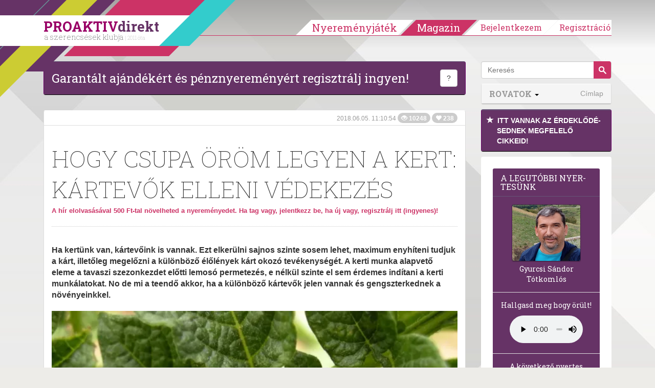

--- FILE ---
content_type: text/html; charset=UTF-8
request_url: https://proaktivdirekt.com/magazin/cikk/hogy-csupa-orom-legyen-a-kert-kartevok-elleni-vedekezes
body_size: 16979
content:
<!DOCTYPE html>
<html xmlns="http://www.w3.org/1999/html" lang="hu">
<head prefix="og: http://ogp.me/ns# fb: http://ogp.me/ns/fb# website: http://ogp.me/ns/website#">
    <meta name="viewport" content="width=device-width, initial-scale=1.0" />
    
    <title>Hogy csupa öröm legyen a kert: kártevők elleni védekezés - PROAKTIVdirekt Életmód magazin és hírek</title>    <meta http-equiv="Content-Type" content="text/html; charset=utf-8" />
<meta http-equiv="Content-Language" content="hu" />
<meta http-equiv="pragma" content="no-cache" />
<meta http-equiv="Cache-Control" content="no-cache" />
<meta http-equiv="imagetoolbar" content="no" />
<meta name="robots" content="ALL" />
<meta name="title" content="Hogy csupa öröm legyen a kert: kártevők elleni védekezés - PROAKTIVdirekt Életmód magazin és hírek" />
<meta name="description" content="Ha kertünk van, kártevőink is vannak. Ezt elkerülni sajnos szinte sosem lehet, maximum enyhíteni tudjuk a kárt, illetőleg megelőzni a különböző élőlények kárt okozó tevékenységét. A kerti munka alapvető eleme a tavaszi szezonkezdet előtti lemosó permetezés, e nélkül szinte el sem érdemes indítani a kerti munkálatokat. No de mi a teendő akkor, ha a különböző kártevők jelen vannak és gengszterkednek a növényeinkkel." />
<meta name="keywords" content="Hogy,csupa,öröm,legyen,a,kert:,kártevők,elleni,védekezés" />
<meta name="google-site-verification" content="CIOm5ahCrClnbW5Rq5UcXX7xZgmaTt8mMggzHNiAAQQ" />
<meta name="p:domain_verify" content="f7f59d63824de9bc10a61628b8fdb65b" />
<meta property="og:title" content="Hogy csupa öröm legyen a kert: kártevők elleni védekezés" />
<meta property="og:site_name" content="PROAKTIVdirekt" />
<meta property="og:url" content="https://proaktivdirekt.com/magazin/cikk/hogy-csupa-orom-legyen-a-kert-kartevok-elleni-vedekezes" />
<meta property="og:description" content="Ha kertünk van, kártevőink is vannak. Ezt elkerülni sajnos szinte sosem lehet, maximum enyhíteni tudjuk a kárt, illetőleg megelőzni a különböző élőlények kárt okozó tevékenységét. A kerti munka alapvető eleme a tavaszi szezonkezdet előtti lemosó permetezés, e nélkül szinte el sem érdemes indítani a kerti munkálatokat. No de mi a teendő akkor, ha a különböző kártevők jelen vannak és gengszterkednek a növényeinkkel." />
<meta property="og:type" content="article" />
<meta property="og:locale" content="hu_HU" />
<meta property="fb:app_id" content="150333625029204" />
<meta property="og:image" content="https://proaktivdirekt.com/adaptive/article_md/upload/images/magazine/krumplibogar.jpg" />
<meta property="og:image:width" content="643" />
<meta property="og:image:height" content="432" />
<meta name="DC.Title" content="PROAKTIVdirekt Életmód magazin és hírek" />
<meta name="DC.Creator" content="PROAKTIVdirekt" />
<meta name="DC.Description" content="Ha kertünk van, kártevőink is vannak. Ezt elkerülni sajnos szinte sosem lehet, maximum enyhíteni tudjuk a kárt, illetőleg megelőzni a különböző élőlények kárt okozó tevékenységét. A kerti munka alapvető eleme a tavaszi szezonkezdet előtti lemosó permetezés, e nélkül szinte el sem érdemes indítani a kerti munkálatokat. No de mi a teendő akkor, ha a különböző kártevők jelen vannak és gengszterkednek a növényeinkkel." />
<meta name="DC.Subject" content="Hogy,csupa,öröm,legyen,a,kert:,kártevők,elleni,védekezés" />
<meta name="DC.Type" content="Text" />
<meta name="DC.Language" content="hu-HU" />
<meta name="wot-verification" content="167d2f3dd5747547572b" />    
    <link rel="manifest" href="/manifest.json">
    <link rel="preload" href="/magazine/scripts/vendor/bootstrap-3.0.1/fonts/glyphicons-halflings-regular.eot" as="font" crossorigin="anonymous" />
    <link rel="preload" href="/magazine/scripts/vendor/bootstrap-3.0.1/fonts/glyphicons-halflings-regular.woff" as="font" crossorigin="anonymous" />
    <link rel="preload" href="/magazine/scripts/vendor/bootstrap-3.0.1/fonts/glyphicons-halflings-regular.ttf" as="font" crossorigin="anonymous" />
    <link rel="preload" href="/magazine/scripts/vendor/bootstrap-3.0.1/fonts/glyphicons-halflings-regular.svg" as="font" crossorigin="anonymous" />
        
            <script type="application/ld+json">
            {
              "@context": "http://schema.org",
              "@type": "Article",
              "headline": "Ha kert\u00fcnk van, k\u00e1rtev\u0151ink is vannak. Ezt elker\u00fclni sajnos szinte sosem lehet, maximum enyh\u00edteni tudjuk a k\u00e1r",
              "image": [ "https://proaktivdirekt.com/adaptive/articleindex_md/upload/images/magazine/krumplibogar.jpg"],
               "mainEntityOfPage": {
                "@type": "WebPage",
                "@id": "https://google.com/article"
              },
              "datePublished": "2018-06-05 11:10:54",
              "dateModified": "2018-06-05 11:10:54",
              "author": {
                "@type": "Organization",
                "name": "ProaktivDirekt"
              },
               "publisher": {
                "@type": "Organization",
                "name": "ProaktivDirekt",
                "logo": {
                  "@type": "ImageObject",
                  "url": "https://proaktivdirekt.com/assets/site/img/logo-proaktivdirekt.png"
                }
              }
            }
            </script>
        
    <link href="/favicon.ico" rel="shortcut icon" type="image/png" />
<link href="//fonts.googleapis.com/css?family=Roboto+Slab:100,400,700&amp;subset=latin,latin-ext&amp;display=swap" media="screen" rel="stylesheet" type="text/css" />
<link href="/assets/css/style.min.css?v=1653774185" media="screen" rel="stylesheet" type="text/css" />
    <script>

        var consentManagement = {
            
            allowedGoogleAdsense: true,
            loadGoogleAdsense: false,
            loadedGoogleAdsense: false,
            
            allowedGoogleAdwordsRemarketing:  true,
            loadGoogleAdwordsRemarketing: false,
            loadedGoogleAdwordsRemarketing: false,
            
            // google tagmanager
            allowedTeletippGtag: true,
            loadTeletippGtag: false,
            loadedTeletippGtag: false,

            allowedGoogleAnalytics: true,
            loadGoogleAnalytics: false,
            loadedGoogleAnalytics: false,

            allowedGoogleApis: false,
            loadGoogleApis: false,
            loadedGoogleApis: false,

            allowedOneSignal: true,
            loadOneSignal: false,
            loadedOneSignal: false,

            allowedFacebook: true,
            loadFacebook: false,
            loadedFacebook: false,

            allowedAddToAny: true,
            loadAddToAny: false,
            loadedAddToAny: false,


            allowedAdverticum: false,
            loadAdverticum: false,
            loadedAdverticum: false,

            allowedAlexa: false,
            loadAlexa: false,
            loadedAlexa: false,

            allowedTaboola: true,
            loadTaboola: false,
            loadedTaboola: false,

            allowedHotjar: false,
            loadHotjar: false,
            loadedHotjar: false,

            allowed4youads: false,
            load4youads: false,
            loaded4youads: false
        }
        
        var consentLoadingDebug = true;

        function consentDebug(msg){
            if(consentLoadingDebug === true){
                console.log(msg);
            }
        }

        function addGoogleAdsConsent(){
            if(consentManagement.allowedGoogleAdsense === true && consentManagement.loadedGoogleAdsense === false){
                consentManagement.loadGoogleAdsense = true;
                consentManagement.loadedGoogleAdsense = true;
                
                consentDebug('loadedGoogleAdsense');

                injectJsFileToHead({
                    'async': true,
                    'data-ad-client': 'ca-pub-2677430027333464',
                    'src': 'https://pagead2.googlesyndication.com/pagead/js/adsbygoogle.js'
                });

                (window.adsbygoogle = window.adsbygoogle || []).push({
                    google_ad_client: "ca-pub-2677430027333464",
                    enable_page_level_ads: true,
                    google_full_width_responsive: true
                });
            }
        }

        function addGoogleAnalyticsConsent(){
            if(consentManagement.allowedGoogleAdwordsRemarketing === true && consentManagement.loadedGoogleAdwordsRemarketing === false){
                consentManagement.loadGoogleAdwordsRemarketing = true;
                consentManagement.loadedGoogleAdwordsRemarketing = true;

                consentDebug('loadedGoogleAdwordsRemarketing');

                appendJsFileToBody({
                    'async': true,
                    'src': '//www.googleadservices.com/pagead/conversion_async.js'
                });
            }
            
            if(consentManagement.allowedGoogleAnalytics === true && consentManagement.loadedGoogleAnalytics === false){
                consentManagement.loadGoogleAnalytics = true;

                consentDebug('loadGoogleAnalytics');

                window.dataLayer = window.dataLayer || [];
                function gtag(){dataLayer.push(arguments);}
                gtag('js', new Date());

                gtag('config', 'G-XNW75QVJ9H');

                appendJsFileToBody({
                    'async': true,
                    'src': 'https://www.googletagmanager.com/gtag/js?id=G-XNW75QVJ9H'
                });

                // Google Analytics Enhanced Link Tracking within Dynamic Tag Management: inpage_linkid
                /*window._gaq = window._gaq || [];
                window._gaq.push(['_require', 'inpage_linkid', 'https://www.google-analytics.com/plugins/ga/inpage_linkid.js']);
                window._gaq.push(['_setAccount', 'UA-21944247-1']);
                window._gaq.push (['_gat._anonymizeIp']);
                window._gaq.push(['_trackPageview']);

                window.trackGAEvent = function(category, action, label, value, noninteraction) {
                    window._gaq.push(['_trackEvent', category, action, label, value, noninteraction]);
                };

                appendJsFileToBody({
                    'async': true,
                    'src': 'https://stats.g.doubleclick.net/dc.js'
                });*/
            }
        }

        function addGoogleTagManagerConsent(){
            if(consentManagement.allowedTeletippGtag === true && consentManagement.loadedTeletippGtag === false){
                consentManagement.loadTeletippGtag = true;
                consentManagement.loadedTeletippGtag = true;

                consentDebug('loadedTeletippGtag');

                <!-- Global site tag (gtag.js) - Google Ads: 1063486308 -->

                window.dataLayer = window.dataLayer || [];
                window.gtag = function() {
                    dataLayer.push(arguments);
                }

                gtag('js', new Date());
                gtag('config', 'AW-1063486308');
                
                injectJsFileToHead({
                    'async': true,
                    'src': 'https://www.googletagmanager.com/gtag/js?id=AW-1063486308'
                });
            }
        }

        function addGoogleApis(){
            if(consentManagement.allowedGoogleApis === true && consentManagement.loadedGoogleApis === false){
                consentManagement.loadGoogleApis = true;
                consentManagement.loadedGoogleApis = true;

                consentDebug('loadedGoogleApis');

                window.___gcfg = {lang: 'hu'};
                
                appendJsFileToBody({
                    'async': true,
                    'defer': true,
                    'src': 'https://apis.google.com/js/platform.js'
                });
            }
        }

        function addFacebookConsent(){
            if(consentManagement.allowedFacebook === true && consentManagement.loadedFacebook === false){
                consentManagement.loadFacebook = true;
                consentManagement.loadedFacebook = true;

                consentDebug('loadedFacebook');

                window.fbAsyncInit = function() {
                    FB.init({
                        appId      : '150333625029204',
                        channelUrl : 'https://proaktivdirekt.com/fb_channel.html',
                        status     : true,
                        cookie     : true,
                        xfbml      : true,
                        oauth      : true,
                        version : 'v9.0'
                    });
                };
                
                appendJsFileToBody({
                    'async': true,
                    'defer': true,
                    'id': 'facebook-jssdk',
                    'src': '//connect.facebook.net/hu_HU/all.js'
                });
            }
        }

        function addHotjarConsent(){
            if(consentManagement.allowedHotjar === true && consentManagement.loadedHotjar === false){
                consentManagement.loadHotjar = true;
                consentManagement.loadedHotjar = true;

                consentDebug('loadedHotjar');

                // Hotjar Tracking Code for https://proaktivdirekt.com/profil/regisztracio/nye
                (function(h,o,t,j,a,r){
                    h.hj=h.hj||function(){(h.hj.q=h.hj.q||[]).push(arguments)};
                    h._hjSettings={hjid:808487,hjsv:6};
                    a=o.getElementsByTagName('head')[0];
                    r=o.createElement('script');r.async=true;
                    r.src=t+h._hjSettings.hjid+j+h._hjSettings.hjsv;
                    a.appendChild(r);
                })(window,document,'https://static.hotjar.com/c/hotjar-','.js?sv=');
            }
        }

        function addAdverticumConsent(){
            if(consentManagement.allowedAdverticum === true && consentManagement.loadedAdverticum === false){
                consentManagement.loadAdverticum = true;
                consentManagement.loadedAdverticum = true;

                consentDebug('loadedAdverticum');

                let divElement = document.createElement("div");
                divElement.id = 'zone4846493';
                divElement.class = 'goAdverticum'
                document.body.appendChild(divElement);
                
                appendJsFileToBody({
                    'async': true,
                    'defer': true,
                    'src': '//ad.adverticum.net/g3.js'
                });
            }
        }

        function addAlexaConsent(){
            if(consentManagement.allowedAlexa === true && consentManagement.loadedAlexa === false){
                consentManagement.loadAlexa = true;
                consentManagement.loadedAlexa = true;

                consentDebug('loadedAlexa');

                window._atrk_opts = { atrk_acct:"dTo3k1a0Sn000F", domain:"proaktivdirekt.com",dynamic: true};
                appendJsFileToBody({
                    'async': true,
                    'defer': true,
                    'src': 'https://d31qbv1cthcecs.cloudfront.net/atrk.js'
                });
            }
        }

        function addTaboolaConsent(){
            if(consentManagement.allowedTaboola === true && consentManagement.loadedTaboola === false){
                consentManagement.loadTaboola = true;
                consentManagement.loadedTaboola = true;

                consentDebug('loadedTaboola');
                
                injectJsFileToHead({"src": "//paht.tech/c/proaktivdirekt.js", "async": true});
            }
        }

        function addToAnyConsent(){
            if (consentManagement.allowedAddToAny === true && consentManagement.loadedAddToAny === false) {
                consentManagement.loadAddToAny = true;
                consentManagement.loadedAddToAny = true;

                consentDebug('loadedAddToAny');

                window.a2a_config = {'locale': 'hu'};
                appendJsFileToBody({
                    'src': 'https://static.addtoany.com/menu/page.js',
                    'async': true,
                    'defer': true
                })
            }
        }

        function addOneSignalConsent(){

            if(consentManagement.allowedOneSignal === true && consentManagement.loadedOneSignal === false){
                consentManagement.loadOneSignal = true;
                consentManagement.loadedOneSignal = true;

                consentDebug('loadedOneSignal');
                
                injectJsFileToHead({"src": "https://cdn.onesignal.com/sdks/OneSignalSDK.js", "async": true});
            }
        }

        function add4youadsConsent() {

            if (consentManagement.allowed4youads === true && consentManagement.loaded4youads === false) {
                consentManagement.load4youads = true;
                consentManagement.loaded4youads = true;
                consentDebug('loaded4youads');

                (function (document, window) {
                    var a, c = document.createElement('script'), f = window.frameElement;

                    c.id = 'CleverCoreLoader66802';
                    c.src = 'https://scripts.cleverwebserver.com/0c9de0ebefbfe3e4a9e3e01df84eaca9.js';

                    c.async = !0;
                    c.type = 'text/javascript';
                    c.setAttribute('data-target', window.name || (f && f.getAttribute('id')));
                    /*c.setAttribute('data-callback', 'put-your-callback-function-here');
                    c.setAttribute('data-callback-url-click', 'put-your-click-macro-here');
                    c.setAttribute('data-callback-url-view', 'put-your-view-macro-here');*/

                    try {
                        a = parent.document.getElementsByTagName('script')[0] || document.getElementsByTagName('script')[0];
                    } catch (e) {
                        a = !1;
                    }

                    a || (a = document.getElementsByTagName('head')[0] || document.getElementsByTagName('body')[0]);
                    a.parentNode.insertBefore(c, a);
                })(document, window);
            }
        }

        function injectJsFileToHead(params){
            const s = document.getElementsByTagName('script')[0];
            s.parentNode.insertBefore(createScriptElement(params), s);
        }

        function appendJsFileToBody(params){
            document.body.appendChild(createScriptElement(params));
        }
        
        function createScriptElement(params){
            const scriptElement = document.createElement("script");
            scriptElement.type = 'text/javascript';

            for(const prop in params){
                scriptElement[prop] = params[prop];
            }
            
            return scriptElement;
        }

        addGoogleAdsConsent();
        addOneSignalConsent();
        addGoogleTagManagerConsent();
        addTaboolaConsent();
    </script>
</head>
<body>
<div id="header" class="navbar navbar-fixed-top">
        <div class="container">
        <div class="navbar-header decorline-container">
            <button type="button" class="navbar-toggle collapsed" data-toggle="collapse" data-target="#mobilebar" onClick="$(document).scrollTop(0);" aria-label="Menü">
                <span class="icon-bar"></span>
                <span class="icon-bar"></span>
                <span class="icon-bar"></span>
            </button>
            
                            <a class="navbar-brand" href="/">
                    <div id="headLogo">PROAKTIV<span>direkt</span><small>a szerencsések klubja <span>| 2011 óta</span></small></div>
                </a>
            
            <div id="decorline1" class="decorline"></div>
            <div id="decorline2" class="decorline"></div>
            <div id="decorline3" class="decorline"></div>
            <div id="decorline4" class="decorline"></div>
            <div id="decorline5" class="decorline"></div>
        </div>
        
                    <div id="headerbar" class="navbar-collapse collapse ">
                <ul class="nav navbar-nav navbar-right">
                                            <li>
                            <a
                                    href="/profil/regisztracio/nyeremenyjatek-2025-oszi"
                                    class="btn-menu"
                            >Nyereményjáték</a>
                        </li>
                        <li class="divider"></li>
                        <li>
                            <a
                                    href="/magazin"
                                    class="btn-menu active"
                            >Magazin</a>
                        </li>
                        
                        <li class="divider"></li>
                                        
                                            
                                                    <li class="btn-group">
                                <a
                                        href="/profil/bejelentkezes/nyeremenyjatek-2025-oszi"
                                        class="btn-menu loginreg loginBtn"
                                >Bejelentkezem</a>
                            </li>
                            <li class="btn-group">
                                <a
                                        href="/profil/regisztracio/nyeremenyjatek-2025-oszi"
                                        class="btn-menu last loginreg"
                                >Regisztráció</a>
                            </li>
                                            
                    
                    
                </ul>
            </div>
            <div class="visible-xs">
                <div id="mobilebar" class="navbar-collapse collapse" style="max-height:none;">
                    <ul class="nav navbar-nav navbar-right list-group" style="margin:0 -15px;">
                                                    <li class="list-group-item"><a href="/profil/regisztracio/nyeremenyjatek-2025-oszi">Regisztráció</a></li>
                            <li class="list-group-item"><a href="/profil/bejelentkezes/nyeremenyjatek-2025-oszi" class="loginBtn">Bejelentkezés</a></li>
                                                <li class="list-group-item"><a style="width: 100%;margin-right:-60px; display: inline-block;" href="/"><strong style="text-transform:uppercase;">Nyereményjáték</strong></a>
                            <button class="btn btn-default dropdown-toggle pull-right" style="margin:4px 10px 0 0; border-color:#ddd; border-radius:20px; z-index:10; position:relative;" data-toggle="collapse" data-target="#submenuGame"><span class="caret"></span></button>
                            <ul class="nav navbar-nav collapse" id="submenuGame">
                                                                <li><a href="/informacio/nyerteseink/nyeremenyjatek-2025-oszi">Eddigi nyertesek</a></li>
                                <li><a href="/informacio/jatekszabaly/nyeremenyjatek-2025-oszi">Játékszabály</a></li>
                                <li><a href="/informacio/adatvedelem/nyeremenyjatek-2025-oszi">Adatvédelem</a></li>
                                <li><a href="/informacio/gyik/nyeremenyjatek-2025-oszi">Gyakori kérdések</a></li>
                            </ul>
                        </li>
                        <li class="list-group-item"><a style="width: 100%;margin-right:-60px; display: inline-block; color:#333" href="/magazin"><strong style="text-transform:uppercase;">Magazin</strong></a>
                                                            <button class="btn btn-default dropdown-toggle pull-right" style="margin:4px 10px 0 0; border-color:#ddd; border-radius:20px; z-index:10; position:relative;" data-toggle="collapse" data-target="#submenuMagazine"><span class="caret"></span></button>
                                <ul class="nav navbar-nav collapse in" id="submenuMagazine">
                                                                            <li><a href="/magazin/rovat/sz%C3%A9ps%C3%A9g">Szépség</a></li>
                                                                            <li><a href="/magazin/rovat/otthon+%C3%A9s+h%C3%A1ztart%C3%A1s">Otthon és háztartás</a></li>
                                                                            <li><a href="/magazin/rovat/p%C3%A9nz%C3%BCgyek">Pénzügyek</a></li>
                                                                            <li><a href="/magazin/rovat/eg%C3%A9szs%C3%A9g">Egészség</a></li>
                                                                            <li><a href="/magazin/rovat/kult%C3%BAra">Kultúra</a></li>
                                                                            <li><a href="/magazin/rovat/tudom%C3%A1ny">Tudomány</a></li>
                                                                            <li><a href="/magazin/rovat/jogaink">Jogaink</a></li>
                                                                            <li><a href="/magazin/rovat/recept">Recept</a></li>
                                                                            <li><a href="/magazin/rovat/p%C3%A1r+%C3%A9s+csal%C3%A1d">Pár és Család</a></li>
                                                                            <li><a href="/magazin/rovat/aktu%C3%A1lis">Aktuális</a></li>
                                                                            <li><a href="/magazin/rovat/nyerem%C3%A9nyj%C3%A1t%C3%A9kok">Nyereményjátékok</a></li>
                                                                            <li><a href="/magazin/rovat/pszichol%C3%B3gia">Pszichológia</a></li>
                                                                        <li><a href="/magazin/direktnekem"><span class="glyphicon glyphicon-star"></span> DirektNekem </a></li>
                                                                    </ul>
                                                    </li>
                        <li class="list-group-item"><a href="/profil/uzenet/lista">Üzenetek </a></li>
                        <li class="list-group-item"><a href="/informacio/elerhetoseg/nyeremenyjatek-2025-oszi">Elérhetőség</a></li>
                        <li class="list-group-item"><a href="/informacio/mediaajanlat/nyeremenyjatek-2025-oszi">Médiaajánlat</a></li>
                        <li class="list-group-item"><a href="/informacio/rolunk/nyeremenyjatek-2025-oszi">Rólunk</a></li>
                    </ul>
                </div>
            </div>
        
    </div>
</div>


<div id="magazinePage" class="page page-full">
	<div class="container">
		<div class="col-sm-9" id="articleContainer">

			<style>
    .article_top, .article_middle { width: 320px; height: 100px; }
    @media(min-width: 500px) { .article_top, .article_middle { width: 468px; height: 60px; } }
    @media(min-width: 800px) { .article_top, .article_middle { width: 728px; height: 90px; } }
</style>


    
    <div class="panel panel-default panel-primary clearfix">
        <div class="panel-body">
            <p class="pull-left" style="text-align:center; font-family:'Roboto Slab',serif; font-size:24px; margin:0;"><a style="color:#fff" href="/profil/regisztracio/nyeremenyjatek-2025-oszi" onClick="openModal('signupModal'); return false;">Garantált ajándékért és pénznyereményért regisztrálj ingyen!</a></p>
            <div class="pull-right">
                <button type="button" class="btn btn-default" data-toggle="popover" data-placement="left" data-content='Klubtagjaink pénzt és ajándékokat nyerhetnek, "kedvelhetnek" cikkeket, ajándék szolgáltatásokat kapnak.'>?</button>
                            </div>
        </div>
    </div>
<!-- ProaktivDirekt Magazin - Article top -->
<!--ins class="adsbygoogle article_top"
     style="display:inline-block"
     data-full-width-responsive="true"
     data-ad-client="ca-pub-2677430027333464"
     data-ad-slot="8711541580"></ins>
<script>
    (adsbygoogle = window.adsbygoogle || []).push({});
</script-->


<div class="row">
    <div class="col-sm-12">
        <div class="panel panel-default">
            <div class="panel-heading panel-heading-info">
                <small class="text-muted">
                    2018.06.05. 11:10:54                    <span class="badge"><span class="glyphicon glyphicon-eye-open"></span> 10248</span>
                    <span class="badge"><span class="glyphicon glyphicon-heart"></span> 238</span>
                </small>
                <div style="float: left; width: 100%;">
                    <fb:like href="https://proaktivdirekt.com/magazin/cikk/hogy-csupa-orom-legyen-a-kert-kartevok-elleni-vedekezes" layout="standard" action="recommend" show_faces="false" share="false"></fb:like>
                </div>
            </div>
            <div class="panel-body" id="articleBody">
                <h1 class="page-header">
                    Hogy csupa öröm legyen a kert: kártevők elleni védekezés
                    <div class="read-article">
                        <a
                                                            href="/profil/regisztracio/nyeremenyjatek-2025-oszi"
                                onClick="setSignupRedirect('/magazin/cikk/hogy-csupa-orom-legyen-a-kert-kartevok-elleni-vedekezes'); openModal('signupModal'); return false;"
                                                            data-toggle="tooltip"
                                data-placement="top"
                                title="Kattints ide és olvasd el a cikket. Ezzel napi 2000 Ft-tal növelheted a nyereményedet. Ha még nem vagy tag, regisztrálj itt, hogy nyerhess Te is!"
                        >
                            <strong>A hír elolvasásával 500 Ft-tal növelheted a nyereményedet. Ha tag vagy, jelentkezz be, ha új vagy, regisztrálj itt (ingyenes)!</strong>
                        </a>
                    </div>
                </h1>
                                    <p class="lead"><strong>Ha kertünk van, kártevőink is vannak. Ezt elkerülni sajnos szinte sosem lehet, maximum enyhíteni tudjuk a kárt, illetőleg megelőzni a különböző élőlények kárt okozó tevékenységét. A kerti munka alapvető eleme a tavaszi szezonkezdet előtti lemosó permetezés, e nélkül szinte el sem érdemes indítani a kerti munkálatokat. No de mi a teendő akkor, ha a különböző kártevők jelen vannak és gengszterkednek a növényeinkkel.</strong></p>
                    
                                    <div class="media-box">
                                                                                    <picture>
                                    <source srcset="/adaptive/article_md/upload/images/magazine/krumplibogar.webp" type="image/webp">
                                    <source srcset="/adaptive/article_md/upload/images/magazine/krumplibogar.jpg" type="image/jpg">
                                    <img src="/adaptive/article_md/upload/images/magazine/krumplibogar.jpg" class="img-responsive" alt="Krumplibogár - PROAKTIVdirekt Életmód magazin és hírek - proaktivdirekt.com" width="844" height="568" />
                                </picture>
                                                                                    <small><em>Krumplibogár</em></small>                    </div>
                    
                                        <h2>Krumplibogár</h2>

<p>Ez az első nézésre kis cuki, csíkos hátú bandita valójában elképesztő károkat tud okozni a konyhakertben, elsősorban a burgonya vetemény környékén. Innen is kapta közkeletű nevét. De nincs tőle biztonságban a paradicsom, a padlizsán sem, de tény, hogy tápnövénye leginkább a burgonya. Védekezni ellene biológiai permetezőszerrel érdemes, mégpedig akkor, amikor a peték jelentős része kikelt. A fiatal lárvák ellen hatékony ugyanis leginkább a szer, amit az első permetezés után egy héttel, 10 nappal megismételhetünk.</p>                        

<h2>Amerikai lepkekabóca</h2>

<p>Magyarországon nem őshonos, alig 15 éve jelen lévő kártevőről van szó, amit sajnos nagyon könnyen felismerhetünk fehér, vattapamacs szerű, viaszos telepeiről, amiket a levelek fonákján, rügyeken, fiatal hajtásokon fedezhetünk fel. Leghatékonyabb védekezés ellenük a fehér viaszváladékos hajtások, levelek, ágvégek egyszerű eltávolítása és azok megsemmisítése. Permetezésre a kora nyári időszak javasolt, amikor a még frissen kikelt állatok testét nem borítja viaszos bevonat, ilyenkor teljes a permetező szer hatékonysága.</p>                            
                            <div style="margin: 30px 0">
                                <!-- ProaktivDirekt Magazin - Article middle -->
                                <!--ins class="adsbygoogle article_middle"
                                     style="display:block"
                                     data-full-width-responsive="true"
                                     data-ad-client="ca-pub-2677430027333464"
                                     data-ad-slot="9377078383"
                                     data-ad-format="auto"></ins>
                                <script>
                                    (adsbygoogle = window.adsbygoogle || []).push({});
                                </script-->
                            </div>
            
                                                

<h2>Meztelencsiga</h2>

<p>Vonatkoztassunk el attól, hogy mennyire ronda állat a meztelencsiga, mert ugye minden nézőpont kérdése. Viszont azt nem lehet sajnos eltagadni, hogy bizony káros, nagyon sok bosszúságot tud okozni az egyszeri hobbikertésznek, főleg, ha tömegével jelenik meg féltve őrzött kiskertjében. Rengeteg praktika is ismert éppen ezért a csigatámadások visszaszorítása érdekében, a legegyszerűbb megoldások egyike például az, ha az ágyások köré fizikai akadályként fűrészport terítünk ki. A másik szintén kézenfekvő lépés, ha egyszerűen begyűjtjük őket.</p>                        
</p>        
                        
                                    <div class="articleQuestion">
                        <form id="article-form" enctype="application/x-www-form-urlencoded" method="post" class="questionnary" action=""><dl class="zend_form">
<div class="elementrow"><dt id="255-label"><label for="255" class="elementlabel required">A klubtagoknak most jár a Colonnade baleset-biztosítás INGYEN. Kéred?</label></dt>
<dd>
<label for="255-1160"><input type="radio" name="255" id="255-1160" value="1160" images="" />Igen, kérem</label><label for="255-1161"><input type="radio" name="255" id="255-1161" value="1161" images="" />Nem kérem az ingyenes biztosítást</label>
<p class="description"><strong>A kötvényt egy héten belül küldjük e-mailen a neked@proaktivdirekt.com címről. Kérjük tedd ezt a címet a leveleződ címjegyzékébe, hogy megkapd. Elolvastam és elfogadom a biztosítási feltételeket</strong>, igénylem az ingyenes Colonnade baleset-biztosítást. Hozzájárulok, hogy az Colonnade vagy megbízottja a biztosítási ajánlataival telefonon megkeressen. Hozzájárulásodat visszavonhatod a Colonnade címére (1388 Budapest, Pf. 14.) küldött levélben vagy telefonon: 801-0801. <a href="/upload/documents/Colonnade_Adatkezelesi_tajekoztato_202308.pdf" target="_blank">Letöltöm a biztosítási feltételeket.</a></p></dd></div>
<div class="footer">
<input type="submit" name="submit" id="submit" value="Elküld" class="extrabutton" /></div></dl></form>                    </div>
                
                <div class="pull-right">
                    <small>
                        <strong>Ha tetszett, kedveld:</strong>
                    </small> <a href="/magazin/cikk/hogy-csupa-orom-legyen-a-kert-kartevok-elleni-vedekezes?do=like" class="glyphicon glyphicon-heart" aria-label="Kedvelem"></a>
                    &nbsp;|&nbsp;
                    <small>
                        <strong>Ha nem tetszett, írd meg miért nem!</strong>
                    </small>
                    <a href="mailto:magazinkritika@proaktivdirekt.com" target="_top" title="Írjon nekünk!" class="glyphicon glyphicon-envelope" aria-label="Megírom a véleményemet"></a>
                </div>
                <div style="float: left; width: 100%;">
                    <fb:like href="https://proaktivdirekt.com/magazin/cikk/hogy-csupa-orom-legyen-a-kert-kartevok-elleni-vedekezes" layout="standard" action="recommend" show_faces="false" share="false"></fb:like>
                </div>
                            </div>
            
                        
                        
                            <form id="setFilterForm" method="post" action="/magazin/addfilter">
                    <div class="panel panel-primary" id="filterModal" style="display: none;">
                        <input type="submit" style="display:none;">
                                                    <input id="tag-109-chk" name="tags[tag-109-chk]" type="hidden" value="109">
                            <input id="tag-109-mail" name="listeners[tag-109-mail]" type="hidden" value="109">
                                                    <input id="tag-361-chk" name="tags[tag-361-chk]" type="hidden" value="361">
                            <input id="tag-361-mail" name="listeners[tag-361-mail]" type="hidden" value="361">
                                                    <input id="tag-687-chk" name="tags[tag-687-chk]" type="hidden" value="687">
                            <input id="tag-687-mail" name="listeners[tag-687-mail]" type="hidden" value="687">
                                                    <input id="tag-4355-chk" name="tags[tag-4355-chk]" type="hidden" value="4355">
                            <input id="tag-4355-mail" name="listeners[tag-4355-mail]" type="hidden" value="4355">
                                                    <input id="tag-6524-chk" name="tags[tag-6524-chk]" type="hidden" value="6524">
                            <input id="tag-6524-mail" name="listeners[tag-6524-mail]" type="hidden" value="6524">
                        
                        <div class="panel-heading">
                            <h3 class="panel-title"><a class="submitSetFilterForm" href="javascript:;">Tetszett a cikk?</a></h3>
                        </div>
                        <div class="panel-body">
                            <a class="submitSetFilterForm" href="javascript:;">Ha szeretnél ilyen témájú cikkek megjelenéséről értesítést kapni, itt jelentkezz rá!</a>
                        </div>
                        <div class="panel-footer">
                            <a href="javascript:;" class="btn-link submitSetFilterForm" class="btn">Beállítom</a>
                        </div>
                    </div>
                </form>
            
            <div style="margin:10px;text-align: center;font-weight: bold;">
                <a href="/magazin">Vissza a címlapra</a>
            </div>

            <div
                    class="panel-footer"
                    id="articleFooter"
                                    style="border-right: 10px solid #ffcc00"
                            >
                                    <a
                            href="/magazin/tag/kert"
                            class="label label-default"
                    >
                        kert                    </a>
                                    <a
                            href="/magazin/tag/kert%C3%A9szked%C3%A9s"
                            class="label label-default"
                    >
                        kertészkedés                    </a>
                                    <a
                            href="/magazin/tag/h%C3%A1ztart%C3%A1s"
                            class="label label-default"
                    >
                        háztartás                    </a>
                                    <a
                            href="/magazin/tag/k%C3%A1rtev%C5%91k"
                            class="label label-default"
                    >
                        kártevők                    </a>
                                    <a
                            href="/magazin/tag/k%C3%A1rtev%C5%91+bogarak"
                            class="label label-default"
                    >
                        kártevő bogarak                    </a>
                                
                                    <div class="category pull-right">
                        <h2>
                            <a href="/magazin/rovat/otthon+%C3%A9s+h%C3%A1ztart%C3%A1s">
                                &raquo; Otthon és háztartás                            </a>
                        </h2>
                    </div>
                
            </div>
        </div>
    </div>
</div>

    <div class="row">
        <div class="col-sm-12">
            <div class="panel panel-default">
                <div class="panel-heading">
                    <h3 class="panel-title">Oszd meg a cikket és nyerj...</h3>
                </div>
                <div class="panel-body">
                    <p><strong>                                Oszd meg a cikket. <a href="#" onClick="openModal('signupModal'); return false;">Ha még ingyenesen regisztrálsz is, akkor ezzel készpénzt is nyerhetsz!</a>
                            </strong></p>
                    <!-- AddToAny BEGIN -->
                    <div class='a2a_kit a2a_kit_size_32 a2a_default_style' data-a2a-url="https://proaktivdirekt.com/magazin/cikk/hogy-csupa-orom-legyen-a-kert-kartevok-elleni-vedekezes" dada-bb="bb">
                        <a class='a2a_dd' href='https://proaktivdirekt.com/magazin/cikk/hogy-csupa-orom-legyen-a-kert-kartevok-elleni-vedekezes'></a>
                        <a class='a2a_button_facebook' href='https://proaktivdirekt.com/magazin/cikk/hogy-csupa-orom-legyen-a-kert-kartevok-elleni-vedekezes'></a>
                        <a class='a2a_button_facebook_messenger' href='https://proaktivdirekt.com/magazin/cikk/hogy-csupa-orom-legyen-a-kert-kartevok-elleni-vedekezes'></a>
                        <a class='a2a_button_viber' href='https://proaktivdirekt.com/magazin/cikk/hogy-csupa-orom-legyen-a-kert-kartevok-elleni-vedekezes'></a>
                        <a class='a2a_button_google_gmail' href='https://proaktivdirekt.com/magazin/cikk/hogy-csupa-orom-legyen-a-kert-kartevok-elleni-vedekezes'></a>
                        <a class='a2a_button_email' href='https://proaktivdirekt.com/magazin/cikk/hogy-csupa-orom-legyen-a-kert-kartevok-elleni-vedekezes'></a>
                        <a class='a2a_button_copy_link' href='https://proaktivdirekt.com/magazin/cikk/hogy-csupa-orom-legyen-a-kert-kartevok-elleni-vedekezes'></a>
                    </div>
                </div>
            </div>
        </div>
    </div>

    <div class="row">
        <div class="col-sm-12">
            <div class="panel panel-default">
                <div class="panel-heading">
                    <h3 class="panel-title">További cikkek a témában</h3>
                </div>
                <div class="list-group">
                                            <a href="/magazin/cikk/sult-zoldsegek-uj-kontosben-mediterran-hangulat-a-tanyeron" class="list-group-item">
                            <h4 class="list-group-item-heading">Sült zöldségek új köntösben – mediterrán hangulat a tányéron</h4>
                            <p class="list-group-item-text">A sült zöldség sokak fejében még mindig a diétás kompromisszum szinonimája – pedig távolról sem kell, hogy unalmas legyen. Egy kevés olívaolaj, néhány illatos mediterrán fűszer és egy krémes mártás segítségével pillanatok alatt olyan fogássá válhat, amit öröm elkészíteni és még nagyobb élmény elfogyasztani. Mutatjuk, hogyan lesz a legegyszerűbb alapanyagokból illatokban és színekben gazdag vacsora.</p>
                        </a>
                                            <a href="/magazin/cikk/egy-korty-kave-egy-kanal-boldogsag" class="list-group-item">
                            <h4 class="list-group-item-heading">Egy korty kávé, egy kanál boldogság</h4>
                            <p class="list-group-item-text">Egy délutáni kávé mindig jó ötlet – de miért ne tehetnénk egy kicsit édesebbé ezt a pillanatot? Ez a kávés csokoládékrém nem tiramisu, mégis igazi ízbomba: krémes, illatos, lágyan kesernyés és pont annyira édes, amennyire kell. Egy pohárban ott a délután minden energiája – kávé formában.</p>
                        </a>
                                            <a href="/magazin/cikk/a-sunok-vedelmere-hivja-fel-a-figyelmet-az-mme" class="list-group-item">
                            <h4 class="list-group-item-heading">A sünök védelmére hívja fel a figyelmet az MME</h4>
                            <p class="list-group-item-text">Az őszi lombhullás idején a téli álomra húzódó sünök védelmére hívja fel a figyelmet a Magyar Madártani és Természetvédelmi Egyesület (MME), kiemelve, hogy a kerti munkák során a lombhalmokat, rőzserakásokat csak óvatosan szabad megbolygatni.</p>
                        </a>
                                    </div>
            </div>
        </div>
    </div>



		</div>

		<div class="col-sm-3">
            <div class="panel-default panel-primary" id="magazineSearch">
                <form id="article-search-form" method="get" class="form-search" action="/magazin/kereses">

<input type="text" name="q" id="q" value="" placeholder="Keresés" maxlength="128" class="search-query" />

<input type="submit" name="submit" id="submit" value="" class="btn" /></form>            </div>

            <div id="articleCategories">
                <div class="panel panel-default" id="magazineCategories">
                    <div class="panel-heading">
                        <h3 class="panel-title">
                            <span class="toggle-trigger">Rovatok <i class="caret"></i></span>
                            <a class="pull-right" style="text-transform:none; font-family:'Helvetica Neue',Helvetica,Arial,sans-serif; font-size:14px; line-height:1.2; font-weight:normal;" href="/magazin">Címlap</a>
                        </h3>
                    </div>
                    <div class="list-group" id="magazineCategoriesItems" style="display:none;">
                                                <a
                            class="list-group-item list-group-item-cat"
                            style="border-left: 10px solid #9933cc;"
                            href="/magazin/rovat/sz%C3%A9ps%C3%A9g"
                        >
                            Szépség                        </a>
                                                <a
                            class="list-group-item list-group-item-cat active"
                            style="border-left: 10px solid #ffcc00; background-color:#ffcc00;"
                            href="/magazin/rovat/otthon+%C3%A9s+h%C3%A1ztart%C3%A1s"
                        >
                            Otthon és háztartás                        </a>
                                                <a
                            class="list-group-item list-group-item-cat"
                            style="border-left: 10px solid #33cccc;"
                            href="/magazin/rovat/p%C3%A9nz%C3%BCgyek"
                        >
                            Pénzügyek                        </a>
                                                <a
                            class="list-group-item list-group-item-cat"
                            style="border-left: 10px solid #009966;"
                            href="/magazin/rovat/eg%C3%A9szs%C3%A9g"
                        >
                            Egészség                        </a>
                                                <a
                            class="list-group-item list-group-item-cat"
                            style="border-left: 10px solid #ff6666;"
                            href="/magazin/rovat/kult%C3%BAra"
                        >
                            Kultúra                        </a>
                                                <a
                            class="list-group-item list-group-item-cat"
                            style="border-left: 10px solid #006699;"
                            href="/magazin/rovat/tudom%C3%A1ny"
                        >
                            Tudomány                        </a>
                                                <a
                            class="list-group-item list-group-item-cat"
                            style="border-left: 10px solid #f6c3ed;"
                            href="/magazin/rovat/jogaink"
                        >
                            Jogaink                        </a>
                                                <a
                            class="list-group-item list-group-item-cat"
                            style="border-left: 10px solid #1fd941;"
                            href="/magazin/rovat/recept"
                        >
                            Recept                        </a>
                                                <a
                            class="list-group-item list-group-item-cat"
                            style="border-left: 10px solid #f00547;"
                            href="/magazin/rovat/p%C3%A1r+%C3%A9s+csal%C3%A1d"
                        >
                            Pár és Család                        </a>
                                                <a
                            class="list-group-item list-group-item-cat"
                            style="border-left: 10px solid #03158c;"
                            href="/magazin/rovat/aktu%C3%A1lis"
                        >
                            Aktuális                        </a>
                                                <a
                            class="list-group-item list-group-item-cat"
                            style="border-left: 10px solid #ef4eca;"
                            href="/magazin/rovat/nyerem%C3%A9nyj%C3%A1t%C3%A9kok"
                        >
                            Nyereményjátékok                        </a>
                                                <a
                            class="list-group-item list-group-item-cat"
                            style="border-left: 10px solid ;"
                            href="/magazin/rovat/pszichol%C3%B3gia"
                        >
                            Pszichológia                        </a>
                                            </div>
                </div>

                <div class="panel panel-primary">
                   <div class="list-group">
                        <a
                            data-toggle="tooltip"
                            data-placement="left"
                            title="Itt beállíthatod, az érdeklődési köreidet. Ennek megfelelő cikkeinket külön gyűjtjük neked és értesítést is küldünk a frissekről, ha kéred."
                            href="/magazin/direktnekem"
                            class="tooltip-trigger list-group-item"
                        >
                            <span class="glyphicon glyphicon-star"></span>
                            <strong>ITT VANNAK AZ ÉRDEK&shy;LŐDÉ&shy;SEDNEK MEGFE&shy;LELŐ CIKKEID!</strong>
                                                    </a>
                   </div>
                </div>

                
    <div id="winnersPanel" class="panel panel-default panel-primary hidden-xs">
        <div class="panel-heading">
            <h2 class="panel-title">A leg&shy;u&shy;tób&shy;bi nyer&shy;te&shy;sünk</h2>
        </div>
        <div class="panel-body text-center">
            <div id="winnersContent">
                                    <div class="img-wrapper">
                        <div class="img-container">
                            <img src="/upload/nyertesek/gysk.jpg" alt="Gyurcsi Sándor"/>
                        </div>
                    </div>
                                <div>Gyurcsi Sándor                                            <br/>Tótkomlós                                                        </div>
            </div>
        </div>
        <div class="panel-body text-center">
                            <p style="text-align: center">Hallgasd meg hogy örült!</p>
                <audio controls style="width:80%">
                    <source src="/upload/nyertesek/gysh.mp3" type="audio/mpeg">
                    (Sajnos a böngésződ nem támogatja a lejátszást.)
                </audio>
                    </div>
                    <div class="panel-body text-center">
                A következő nyertes hirdetés dátuma: 2025.12.10.            </div>
                            <div class="panel-body text-center">
                <a href="/profil/regisztracio/nyeremenyjatek-2025-oszi" style="text-decoration: underline">Csatlakozz ingyen, ha Te is nyerni szeretnél!</a>
            </div>
            </div>


                            </div>

            <div style="margin-bottom: 20px;">
                <!-- ProaktivDirekt Magazin - Rovathely -->
                <ins class="adsbygoogle"
                     style="display:block"
                     data-full-width-responsive="true"
                     data-ad-client="ca-pub-2677430027333464"
                     data-ad-slot="3718663187"
                     data-ad-format="auto"></ins>
                <script>
                    (adsbygoogle = window.adsbygoogle || []).push({});
                </script>
            </div>

                        <div class="panel panel-default panel-primary">
                <div class="panel-body text-center">
                    <a
                        href="/profil/regisztracio/nyeremenyjatek-2025-oszi"
                        onClick="openModal('signupModal'); return false;"
                        style="text-transform: uppercase; color: #cc3; text-decoration:none; display: block;"
                    >
                        <h3 style="color: #fff; margin:0 0 10px 0;">Garantált ajándékért</h3> és pénznyereményért regisztrálj ingyen!
                    </a>
                </div>
            </div>
            
            <div id="stickySider">
                                <div class="panel panel-default">
                    <div class="panel-heading">
                        <h3 class="panel-title">Ajánlataink</h3>
                    </div>
                    <div id="promotionsCarousel" class="carousel slide" data-ride="carousel">
                        <ol class="carousel-indicators">
                                                        <li data-target="#promotionsCarousel" data-slide-to="0" class="active"></li>
                                                        <li data-target="#promotionsCarousel" data-slide-to="1"></li>
                                                        <li data-target="#promotionsCarousel" data-slide-to="2"></li>
                                                    </ol>
                        <div class="carousel-inner">
                                                        <div class="item active" style="height:320px; background-color:#636;">
                                <div class="carousel-caption">
                                    <a class="containerlink" href="https://proaktivdirekt.com/magazin/direktnekem" target="_blank" rel="noopener" style="color:#fff; text-decoration:none;">
                                        <h3>Iratkozz fel cikk értesítőnkre</h3>
                                        <div>és olvasásukkal naponta 2000 Ft-tal is növelheted egyenlegedet!</div>
                                    </a>
                                </div>
                            </div>
                                                        <div class="item" style="height:320px; background-color:#636;">
                                <div class="carousel-caption">
                                    <a class="containerlink" href="https://proaktivdirekt.com/profil/bejelentkezes" target="_blank" rel="noopener" style="color:#fff; text-decoration:none;">
                                        <h3>Gyűjtsd a pénzt és válts be</h3>
                                        <div>minél több sorsjegyet, hogy nyerj!</div>
                                    </a>
                                </div>
                            </div>
                                                        <div class="item" style="height:320px; background-color:#636;">
                                <div class="carousel-caption">
                                    <a class="containerlink" href="http://proaktivdirekt.com/magazin" target="_blank" rel="noopener" style="color:#fff; text-decoration:none;">
                                        <h3>Facebook</h3>
                                        <div><h4 class="headline"> Oszd meg cikkeinket +1.000.000 Ft...</h4>
<p>-nyeremény növelés jár a szerencsésnek a sorsolás napján! A cikkek alján találsz megosztási lehetőséget. Lájkolj is minket!</p></div>
                                    </a>
                                </div>
                            </div>
                                                    </div>
                        <a class="left carousel-control" href="#promotionsCarousel" data-slide="prev" aria-label="Előző">
                            <span class="glyphicon glyphicon-chevron-left"></span>
                        </a>
                        <a class="right carousel-control" href="#promotionsCarousel" data-slide="next" aria-label="Következő">
                            <span class="glyphicon glyphicon-chevron-right"></span>
                        </a>
                    </div>
                </div>
                
                            </div><!-- //sticky -->
	    </div>
    </div>
</div>

<div class="panel panel-primary hidden-xs hidden-sm" id="youKnowModal" style="width: 250px; position: fixed; bottom: 0; left: -250px; z-index:10">
	<div class="panel-heading">
		<h3 class="panel-title"><a href="/magazin/direktnekem">Értesítést kérek...</a></h3>
		<a href="javascript:;" class="closeBtnLink btn-icon" onClick="hideElement('youKnowModal'); setParam('disableYouKnowPanel'); return false;"><span>&times;</span></a>
	</div>
	<div class="panel-body">
		<p><a href="/magazin/direktnekem"><strong>az érdeklődésemnek megfelelő friss cikkekről!</strong></a></p>
	</div>
	<div class="panel-footer">
		<a class="btn-link" href="/magazin/direktnekem">Beállítom</a>
	</div>
</div>
    
<div class="modal" id="likeModal" style="display:none">
	<div class="modal-dialog">
		<div class="panel panel-default">
			<div class="panel-heading">
				<h4 class="modal-title">Kedveld a cikket</h4>
				<a href="javascript:;" id="modalCloseBtn" class="closeBtn btn-icon">bezárás <span>&times;</span></a>
			</div>
			<div class="panel-body">
				<p>Örülünk, hogy tetszik a cikk! Hogy kedvelni tudd, kérjük jelentkezz be, ha már klubtag vagy. Ha még nem, akkor regisztrálj ingyenesen.</p>
				<p>Ez azért jó neked,</p>
				<ul>
					<li>mert a kedvelésednek megfelelő cikkeket fogunk írni.</li>
					<li>mert a nyereményjátékban ingyenesen részt vehetsz és pénzt nyerhetsz.</li>
					<li>mert garantált ajándékokat adunk.</li>
				</ul>
			</div>
			<div class="panel-footer">
				<button type="button" class="btn" name="submit" onClick="switchModal('loginModal');">Bejelentkezem</button>
				<a class="btn" href="/profil/regisztracio/nyeremenyjatek-2025-oszi" onClick="switchModal('signupModal'); return false;">Regisztrálok</a>
			</div>
		</div>
	</div>
</div>

<div class="modal" id="saveAnswerModal" style="display:none">
    <div class="modal-dialog">
        <div class="panel panel-default">
            <div class="panel-heading">
                <h4 class="modal-title">Köszönjük a válaszodat!</h4>
                <a href="javascript:;" id="modalCloseBtn" class="closeBtn btn-icon">bezárás <span>&times;</span></a>
            </div>
            <div class="panel-body">
                <p>Kérjük, ahhoz hogy elmenthessük a válaszodat, jelentkezz be. Vagy ha még nem vagy Klubtag, akkor regisztrálj ingyenesen.</p>
                <p>
                    Ezzel a nyereményjátékunkban ingyenesen részt vehetsz és pénzt <strong>nyerhetsz</strong>. 50.000 Ft és 10 millió Ft közötti összeg a nyeremény.
                                            <br />A következő nyertes hirdetés időpontja: 2025.12.10.                                    </p>
              </div>
            <div class="panel-footer">
                <button type="button" class="btn" name="submit" onClick="switchModal('loginModal');">Bejelentkezem</button>
                <a
                    class="btn"
                    href="/profil/regisztracio/nyeremenyjatek-2025-oszi"
                    onClick="switchModal('signupModal'); return false;"
                >Regisztrálok</a>
            </div>
        </div>
    </div>
</div>

<div class="modal" id="suggestModal" style="display:none">
	<div class="modal-dialog">
		<div class="panel panel-default">
			<div class="panel-heading">
				<h4 class="modal-title">Legyél klubtagunk!</h4>
				<a href="javascript:;" id="modalCloseBtn" class="closeBtn btn-icon">bezárás <span>&times;</span></a>
			</div>
			<div class="panel-body">
				<p>Kérjük, ahhoz hogy elmenthessük a beállításaidat, jelentkezz be. Vagy ha még nem vagy Klubtag, akkor regisztrálj ingyenesen.</p>
				<p>Ez azért jó neked,</p>
				<ul>
					<li>mert a saját érdeklődésedre szabhatod a magazint.</li>
					<li>mert a nyereményjátékban ingyenesen részt vehetsz és pénzt nyerhetsz.</li>
				</ul>
			</div>
			<div class="panel-footer">
				<button type="button" class="btn" name="submit" onClick="switchModal('loginModal');">Bejelentkezem</button>
				<a class="btn" href="/profil/regisztracio/nyeremenyjatek-2025-oszi" onClick="switchModal('signupModal'); return false;">Regisztrálok</a>
			</div>
		</div>
	</div>
</div>

<div class="modal" id="welcomeModal" style="display:none">
	<div class="modal-dialog">
		<div class="panel panel-default">
			<div class="panel-heading">
				<h4 class="modal-title">Regisztrálj és nyerj több milliót!</h4>
                <a href="#" onClick="closeModal(); setParam('disableForceWelcomeModal'); return false;" id="modalCloseBtn" class="closeBtn btn-icon">bezárás <span>&times;</span></a>
			</div><form id="signupForm" method="post" action="/profil/regisztracio/nyeremenyjatek-2025-oszi">
			<div class="panel-body">
				<p><strong>-Ingyenes nyereményjáték<br />-Ingyenes balesetbiztosítás<br />-Garantált ajándékok</strong><br /></p>
							<p id="signupErrors" class="errors" style="display:none"><strong>Minden mező kitöltése kötelező!</strong></p>
							<div class="form-group">
								<input type="text" class="form-control" placeholder="E-mail címed" name="email" required data-toggle="tooltip" data-placement="top" title="Ha van, kérlek a gmail címedet add meg, úgy még biztosabban tudunk értesíteni!"/>
							</div>
							<div class="form-group">
								<input type="text" class="form-control" placeholder="Vezetékneved" name="lastname" required/>
								<input type="text" class="form-control" placeholder="Keresztneved" name="firstname" required/>
							</div>
							<div class="form-group">
								<label class="checkbox-inline"><input type="checkbox" required class="checkbox" name="terms_of_use" value="1" />
									<a href="/informacio/adatvedelem/nyeremenyjatek-2025-oszi" target="_blank">Az adatkezelési szabályzatot </a>és a <a href="/informacio/jatekszabaly/nyeremenyjatek-2025-oszi" target="_blank">Játékszabályzatot</a> a regisztrációmmal elfogadom és hozzájárulok személyes adataimnak az Adatkezelési szabályzatban meghatározottak szerint történő kezeléséhez, és azok reklámozási célú felhasználásához.</label>
								<input type="hidden" name="pre" id="pre" value="true" /><input type="hidden" name="code" id="code" />
							</div>
			</div>
			<div class="panel-footer">
				<a class="btn pull-left" href="#" onClick="closeModal(); setParam('disableForceWelcomeModal'); return false;" style="color:#000">Most nem</a>
				<div class="decorline-container">
					<button type="submit" class="btn btn-decor" name="submit">Regisztrálok</button>
					<div class="decorline decorline-top"></div>
					<div class="decorline decorline-bottom"></div>
				</div>
			</div></form>
		</div>
	</div>
</div>

    
<!-- Pinit -->
<script type="text/javascript" async defer  data-pin-color="white" data-pin-height="28" data-pin-hover="true" src="//assets.pinterest.com/js/pinit.js"></script>

<div id="footer">
    <div class="nav navbar navbar-inverse">
        <div class="container">
            <div class="navbar-collapse collapse">
                                    <ul class="nav navbar-nav"><li><a href="/">Nyereményjáték</a></li><li><a href="/informacio/rolunk/nyeremenyjatek-2025-oszi">Rólunk</a></li><li><a href="/informacio/szolgaltatas/nyeremenyjatek-2025-oszi">Szolgáltatás</a></li><li><a href="/informacio/jatekszabaly/nyeremenyjatek-2025-oszi">Játékszabály</a></li><li><a href="/informacio/adatvedelem/nyeremenyjatek-2025-oszi">Adatvédelem</a></li><li><a href="/informacio/mediaajanlat/nyeremenyjatek-2025-oszi">Médiaajánlat</a></li><li><a href="/informacio/partnereink/nyeremenyjatek-2025-oszi">Partnerprogram-Affiliate</a></li><li><a href="/informacio/gyik/nyeremenyjatek-2025-oszi">GYIK</a></li><li><a href="/informacio/elerhetoseg/nyeremenyjatek-2025-oszi">Elérhetőség</a></li></ul>                            </div>
        </div>
    </div>
            <div id="fb-root"></div>
        <div style="overflow:hidden; background:#222;">
            <div class="container" style="padding: 0 25px; position:relative; z-index:10">
                <fb:like-box href="http://www.facebook.com/Proaktivdirekt.hu" show_faces="false" stream="false" header="false" colorscheme="dark"></fb:like-box>
            </div>
        </div>
        <div class="container" style="position:relative">
            <div id="decorline6" class="decorline"></div>
            <div id="decorline7" class="decorline"></div>
        </div>
    </div>


    <div class="modal" id="loginModal" style="display:none;">
        <div class="modal-dialog">
            <div class="panel panel-default">
                <div class="panel-heading">
                    <h4 class="modal-title">Bejelentkezés</h4>
                    <a href="javascript:;" id="modalCloseBtn" class="closeBtn btn-icon">bezárás <span>&times;</span></a>
                </div>
                <form method="post" action="/profil/bejelentkezes">
                    <input type="hidden" name="redirectTo" id="loginRedirectTo" value="" />
                    <div class="panel-body">
                        <p>Jelentkezz be, vagy <a href="/profil/regisztracio/nyeremenyjatek-2025-oszi" onClick="switchModal('signupModal'); return false;">regisztrálj</a>!<br/>
                            <span class="description">Ha Facebookkal regisztráltál, <a href="/profil/oauth/nyeremenyjatek-2025-oszi//type/fb/redirect/oauth-log" target="_top">beléphetsz vele!</a></span></p>
                        <div class="form-group">
                            <input type="text" class="form-control" placeholder="E-mail címed" name="email"/>
                        </div>
                        <div class="form-group">
                            <input type="password" class="form-control" placeholder="Jelszavad" name="password"/>
                            <p class="control-description"><i>Ha nem volt megadva jelszavad, ne töltsd ki!</i></p>
                        </div>
                        <div class="form-group">
                            <label class="checkbox-inline"><input type="checkbox" class="checkbox" value="1" checked name="setCookie" />Maradjon bejelentkezve?</label>
                        </div>
                    </div>
                    <div class="panel-footer">
                        <div class="decorline-container">
                            <button type="submit" class="btn btn-decor" name="submit">Belépek</button>
                            <div class="decorline decorline-top"></div>
                            <div class="decorline decorline-bottom"></div>
                        </div>
                        <a href="/profil/jelszocsere/nyeremenyjatek-2025-oszi">Jelszóemlékeztető</a>
                    </div>
                </form>
            </div>
        </div>
    </div>

    <div class="modal" id="signupModal" style="display:none;">
        <div class="modal-dialog">
            <div class="panel panel-default">
                <div class="panel-heading">
                    <h4 class="modal-title">Regisztráció</h4>
                    <a href="javascript:;" id="modalCloseBtn" class="closeBtn btn-icon">bezárás <span>&times;</span></a>
                </div>
                <form id="signupForm" method="post" action="/profil/regisztracio/nyeremenyjatek-2025-oszi">
                    <input type="hidden" name="redirectTo" id="signupRedirectTo" value="" />
                    <div class="panel-body">
                        <p>Regisztrálj ingyen, vagy <a href="/profil/bejelentkezes/nyeremenyjatek-2025-oszi" onClick="switchModal('loginModal'); return false;">lépj be</a>!<br/>
                                                    </p>
                        <p id="signupErrors" class="errors" style="display:none"><strong>Minden mező kitöltése kötelező!</strong></p>
                        <div class="form-group">
                            <input type="text" class="form-control" placeholder="E-mail címed" name="email" required data-toggle="tooltip" data-placement="top" title="Ha van, kérlek a gmail címedet add meg, úgy még biztosabban tudunk értesíteni!"/>
                        </div>
                        <div class="form-group">
                            <input type="text" class="form-control" placeholder="Vezetékneved" name="lastname" required/>
                            <input type="text" class="form-control" placeholder="Keresztneved" name="firstname" required/>
                        </div>
                        <div class="form-group">
                            <label class="checkbox-inline"><input type="checkbox" required class="checkbox" name="terms_of_use" value="1" />
                                <a href="/informacio/adatvedelem/nyeremenyjatek-2025-oszi" target="_blank">Az adatkezelési feltételeket </a> és a <a href="/informacio/jatekszabaly/nyeremenyjatek-2025-oszi" target="_blank">Játékszabályzatot</a> a regisztrációmmal elfogadom és hozzájárulok személyes adataimnak az Adatkezelési szabályzatban meghatározottak szerint történő kezeléséhez, és azok reklámozási célú felhasználásához.
                            </label>
                            <input type="hidden" name="pre" id="pre" value="true" /><input type="hidden" name="code" id="code" />
                        </div>
                    </div>
                    <div class="panel-footer">
                        <div class="decorline-container">
                            <button type="submit" class="btn btn-decor" name="submit">Regisztrálok</button>
                            <div class="decorline decorline-top"></div>
                            <div class="decorline decorline-bottom"></div>
                        </div>
                    </div>
                </form>
            </div>
        </div>
    </div>


<script src="/assets/js/app.min.js?v=1633874687"></script>
<script>
    $(document).ready(function() {
        document.cookie = 'resolution=' + Math.max(window.innerWidth, window.innerHeight) + '; path=/';

        (function blink() {
            $('.blink').fadeOut(500).fadeIn(500, blink);
        })();

        try {
            toastr.options = {
                "closeButton": true,
                "debug": false,
                "newestOnTop": false,
                "progressBar": false,
                "positionClass": "toast-bottom-full-width",
                "preventDuplicates": false,
                "onclick": null,
                "showDuration": "300",
                "hideDuration": "1000",
                "timeOut": "0",
                "extendedTimeOut": "0",
            };
                    } catch (e) {}




    });
</script>


<script type="text/javascript" src="/assets/site/js/play-join.js?v=1635391248"></script>
<script type="text/javascript">
    //<![CDATA[
$conditions={'255':[]};
            $saveurl="/profil/nyeremenyjatekok/saveanswer/nyeremenyjatek-2025-oszi//source/article";    //]]>
</script>
<script type="text/javascript">
    //<![CDATA[
$("[data-toggle=popover]").popover();    //]]>
</script>
<script type="text/javascript">
    //<![CDATA[

	$(document).ready(function() {
		$("#articleBody a:external").attr("target", "_blank");

        $(".submitSetFilterForm").click(function() {
            $("#setFilterForm").submit();
        });
    });
(function ($) {

$.fn.isOnScreen = function(x, y){

if(x == null || typeof x == "undefined") x = 1;
if(y == null || typeof y == "undefined") y = 1;

var win = $(window);

var viewport = {
top : win.scrollTop(),
left : win.scrollLeft()
};
viewport.right = viewport.left + win.width();
viewport.bottom = viewport.top + win.height();

var height = this.outerHeight();
var width = this.outerWidth();

if(!width || !height){
return false;
}

var bounds = this.offset();
bounds.right = bounds.left + width;
bounds.bottom = bounds.top + height;

var visible = (!(viewport.right < bounds.left || viewport.left > bounds.right || viewport.bottom < bounds.top || viewport.top > bounds.bottom));

if(!visible){
return false;
}

var deltas = {
top : Math.min( 1, ( bounds.bottom - viewport.top ) / height),
bottom : Math.min(1, ( viewport.bottom - bounds.top ) / height),
left : Math.min(1, ( bounds.right - viewport.left ) / width),
right : Math.min(1, ( viewport.right - bounds.left ) / width)
};

return (deltas.left * deltas.right) >= x && (deltas.top * deltas.bottom) >= y;

};

})(jQuery);

$(window).scroll(function(){
var isArticleFooterVisible = ($("#articleFooter").isOnScreen());

if (isArticleFooterVisible) {
$("#filterModal").delay(500).slideDown(500);} else {$("#filterModal").slideUp();} });    //]]>
</script>
<script type="text/javascript">
    //<![CDATA[
$(document).ready(function() {
            setTimeout(function() {
                $('#youKnowModal').animate({left:0},1000);
            }, 10000);
        });    //]]>
</script>
<script type="text/javascript">
    //<![CDATA[
var showWelcomeModal = true; 
        var setParam = function(paramName, callback) {
        $.ajax({
            type:"POST",
            url: "/magazin/setparam",
            data: { param: paramName },
            success: function($data) {
                if($data && callback) {
                    callback($data);
                }
            }
        });
    };

	var setArticleLog = function(articleId, type, callback) {
		$.ajax({
			type:"POST",
			url: "/magazin/log",
			data: { articleId: articleId, type: type },
			success: function($data) {
				if($data && callback) {
					callback($data);
				}
			}
		});
	};

	var likeArticle = function(articleId, btn, hasUser) {
		if (hasUser) {
			$(btn).toggleClass("active");
			setArticleLog(articleId, "like");
		} else {
			openModal("likeModal");
		}
		return false;
	};

	var closeArticle = function(articleId, btn, hasUser) {
		$(btn).closest(".panel-news").toggleClass("closed");
		if (hasUser) {
			setArticleLog(articleId, "close");
		}
		return false;
	};

	var getNextPage = function(page, callback) {
		$.ajax({
			type:"POST",
			url: "/magazin" + "/index//page/"+ page,
			success: function($data) {
				if($data && callback) {
					callback($data);
				}
			}
		});
	};

	$(document).ready(function() {
		$("#dailyTipsCarousel").carousel();
		$(".tooltip-trigger").tooltip();

        if(showWelcomeModal){
            var welcomeModalShow = true;
            $("body").mouseleave(function() {
                if (welcomeModalShow) {
                    openModal("welcomeModal");
                }
                welcomeModalShow = false;
                return false;
            })
        }

        $("#magazineCategories > .list-group").hide();
        $("#magazineCategories > .panel-heading > .panel-title > .toggle-trigger").click(function() {
            $(this).toggleClass("toggle-trigger-open");
            $(this).closest(".panel").find(".list-group").toggle();
        });
	});    //]]>
</script><script>

addGoogleAnalyticsConsent();
addGoogleApis();
addFacebookConsent();
addToAnyConsent();
addAdverticumConsent();
addAlexaConsent();
addHotjarConsent();
add4youadsConsent();

</script>    <script>
        $(document).ready(function() {
            
            window.OneSignal = window.OneSignal || [];
            OneSignal.push(["init", {
                appId: "55a88876-929a-43b4-b67d-47f195dcac6a",
                safari_web_id: "web.onesignal.auto.4d38dcde-f055-4772-b947-a310d959e18a",
                autoRegister: false,
                notifyButton: {
                    enable: true,
                    size: 'large',
                    position: 'bottom-right',
                    text: {
                        'tip.state.unsubscribed': 'Feliratkozás az értesítésekre', //'Subscribe to notifications',
                        'tip.state.subscribed': 'Feliratkoztál az értesítésekre', //"You're subscribed to notifications",
                        'tip.state.blocked': 'Letiltottad az értesítéseket', //"You've blocked notifications",
                        'message.prenotify': 'Kattints az értesítések feliratkozásához', //'Click to subscribe to notifications',
                        'message.action.subscribed': 'Köszönjük, hogy feliratkoztál!', //"Thanks for subscribing!",
                        'message.action.resubscribed': 'Feliratkoztál az értesítésekre', //"You're subscribed to notifications",
                        'message.action.unsubscribed': 'Nem kapod meg újra az értesítéseket', //"You won't receive notifications again",
                        'dialog.main.title': 'Értesítések kezelése', //'Manage Site Notifications',
                        'dialog.main.button.subscribe': 'Iratkozz fel', //'SUBSCRIBE',
                        'dialog.main.button.unsubscribe': 'Leiratkozás', //'UNSUBSCRIBE',
                        'dialog.blocked.title': 'Az értesítések blokkolásának feloldása', //'Unblock Notifications',
                        'dialog.blocked.message': 'Az értesítések engedélyezéséhez kövesd az alábbi utasításokat:' //"Follow these instructions to allow notifications:"
                    }
                },
                welcomeNotification: {
                    //"title": "My Custom Title",
                    "message": 'Köszönjük, hogy feliratkoztál!' //"Thanks for subscribing!",
                    // "url": "" /* Leave commented for the notification to not open a window on Chrome and Firefox (on Safari, it opens to your webpage) */
                },
                promptOptions: {
                    /* These prompt options values configure both the HTTP prompt and the HTTP popup. */
                    /* actionMessage limited to 90 characters */
                    actionMessage: "Szeretnél tudni a legújabb nyereményjátékokról?",
                    /* acceptButtonText limited to 15 characters */
                    acceptButtonText: "Feliratkozom",
                    /* cancelButtonText limited to 15 characters */
                    cancelButtonText: "Nem, köszönöm"
                }
            }]);
            OneSignal.push(function () {
                try {
                    OneSignal.showHttpPrompt();
                } catch (err) {
                    console.log(err);
                }
                
                            });
        });
    </script>
</body>
</html>



--- FILE ---
content_type: text/html; charset=utf-8
request_url: https://www.google.com/recaptcha/api2/aframe
body_size: 185
content:
<!DOCTYPE HTML><html><head><meta http-equiv="content-type" content="text/html; charset=UTF-8"></head><body><script nonce="lPKXv3b9ASLGXQYbZFHhTg">/** Anti-fraud and anti-abuse applications only. See google.com/recaptcha */ try{var clients={'sodar':'https://pagead2.googlesyndication.com/pagead/sodar?'};window.addEventListener("message",function(a){try{if(a.source===window.parent){var b=JSON.parse(a.data);var c=clients[b['id']];if(c){var d=document.createElement('img');d.src=c+b['params']+'&rc='+(localStorage.getItem("rc::a")?sessionStorage.getItem("rc::b"):"");window.document.body.appendChild(d);sessionStorage.setItem("rc::e",parseInt(sessionStorage.getItem("rc::e")||0)+1);localStorage.setItem("rc::h",'1762381161475');}}}catch(b){}});window.parent.postMessage("_grecaptcha_ready", "*");}catch(b){}</script></body></html>